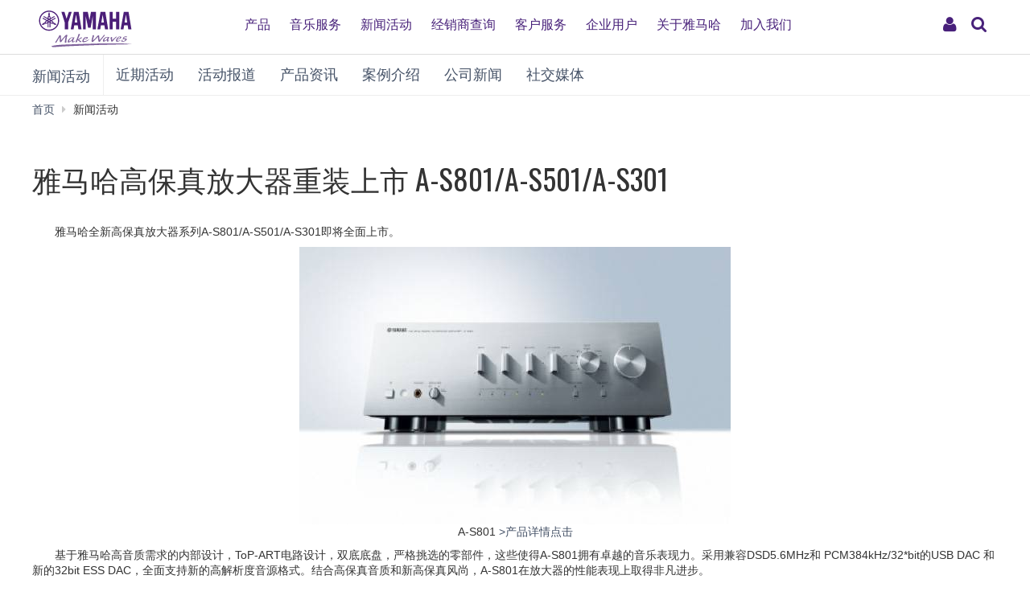

--- FILE ---
content_type: text/html; charset=utf-8
request_url: https://www.yamaha.com.cn/news_events/show_hdbd.html?id=949
body_size: 9197
content:
<!DOCTYPE html>
<html>
<head>
	
  <meta http-equiv="Content-Type" content="text/html; charset=utf-8">
  <meta name="viewport" content="width=device-width,initial-scale=1">
  <meta name="baidu-site-verification" content="94sFybotkn" />
  <meta name="applicable-device" content="pc,mobile">
  <!--==== << Begin Open Graph Protocol >> ==============-->
  <title>雅马哈高保真放大器重装上市 A-S801/A-S501/A-S301-雅马哈中国</title>
  <meta name="Description" content="雅马哈(Yamaha)在中国的官方网站。全面介绍雅马哈钢琴、电子琴、管乐器、吉他、爵士鼓、合成器等乐器和音乐制作产品、家庭音响和专业音响产品信息及服务。" xml:lang="zh-CN" lang="zh-CN" />
  <meta name="Keywords" content="雅马哈,YAMAHA,乐器,音响,钢琴,电子钢琴,电子琴,音乐教育,家庭音响,家庭影院,专业音响,鼓,吉他,合成器,管乐器,弦乐器,打击乐器,半导体,会议系统" xml:lang="zh-CN" lang="zh-CN" />
  <link rel="stylesheet" media="all" href="/assets/application_newyamaha-2b91c596421c025bcfd487b821d93a105e6c53e57175be53cf0b3ceffc4c7f72.css" />
  <script src="/assets/application_newyamaha-7643b03c86af25909912b3639f0527b9b0e962721e1c3eab794edf5a55070a7c.js"></script>
  <meta name="csrf-param" content="authenticity_token" />
<meta name="csrf-token" content="D9OHgsaX/Z2Kt8uZOigZSPt30rMYoKgRylkFhff0KYr95PkCYVmnJczm4m0egT3sfgXjAMfDfVZVIAIfKkS9Gw==" />
  <link rel="shortcut icon" type="image/x-icon" href="/favicon.ico" />
  

  <!-- 新增头部样式 -->
  <link rel="stylesheet" href="https://www.yamaha.com.cn/common/css/header-ui.css">
  <link rel="stylesheet" href="https://www.yamaha.com.cn/common/css/header-style.css?fkcache=1990">

  <!-- 新增头部js -->
  <script src="https://www.yamaha.com.cn/common/js/header-ui.js"></script>

  <!-- 新增百度统计代码 -->
  <script>
  var _hmt = _hmt || [];
  (function() {
    var hm = document.createElement("script");
    hm.src = "https://hm.baidu.com/hm.js?cfbdaf85c6b1409d9736c050f897c46e";
    var s = document.getElementsByTagName("script")[0];
    s.parentNode.insertBefore(hm, s);
  })();
  </script>


  <!-- Google Tag Manager -->
  <script>(function(w,d,s,l,i){w[l]=w[l]||[];w[l].push({'gtm.start':
  new Date().getTime(),event:'gtm.js'});var f=d.getElementsByTagName(s)[0],
  j=d.createElement(s),dl=l!='dataLayer'?'&l='+l:'';j.async=true;j.src=
  'https://www.googletagmanager.com/gtm.js?id='+i+dl;f.parentNode.insertBefore(j,f);
  })(window,document,'script','dataLayer','GTM-MZTFQZG');</script>
  <!-- End Google Tag Manager -->
</head>

<body>
  <header class="header-mobile" id="page-header">
      <div class="brand-logo"><a class="inline-block" href="/"><img src="https://www.yamaha.com.cn/common/images/yamaha_purple.svg?fkwc=199" alt="YAMAHA"></a></div>
      <nav role="navigation">
          <div class="container-fluid">
              <span class="gweb2">
                  <a href="/app/public/user/login" rel="nofollow"><button class="ui-header-myaccount collapsed" type="button" data-toggle="collapse" data-target="#myaccount_navigation" aria-controls="myaccount_navigation" aria-expanded="false"><i class="fa fa-fw fa-user" title="My Account" aria-hidden="true"></i>
                      <span class="sr-only">My Account</span>
                  </button>
                  </a>
                  <button class="collapsed visible-xs visible-sm" type="button" data-toggle="collapse" data-target=".navbar-collapse-mobile" aria-controls="global-navigation" aria-expanded="false">
                      <span class="fa fa-fw fa-bars fa-close" title="global navigation" aria-hidden="true"></span>

                      <span class="sr-only">global navigation</span>
                  </button>
              </span>
          </div>
          <div class="menu-bar">
              <div class="container">
                  <ul class="nav navbar-nav navbar-left">
                      <li class="has-dropdown mega-dropdown menu-list"> <a href="/products" class="dropdown-toggle link-hover" data-hover="portfolio">产品</a>
                          <ul class="dropdown-menu mega-dropdown-menu">
                              <li>
                                  <div class="container">
                                      <ul class="menu-inner">
                                          <li class="dmenu">
                                              <div class="dmenu_li">
                                                  <ul>
                                                      <style>
                                                          header#page-header ul.dropdown-menu li a{

                                                              font-weight: 400;}
                                                          }
                                                      </style>
                                                      <li><a href="/products/musical-instruments/pianos/index.html">钢琴</a></li>
                                                      <li><a href="/products/musical-instruments/keyboards/index.html">电子键盘</a></li>
                                                      <li><a href="/products/musical-instruments/guitars/index.html">吉他、贝斯和音箱</a></li>
                                                      <li><a href="/products/musical-instruments/drums/index.html">鼓乐器</a></li>
                                                      <li><a href="/products/musical-instruments/winds/index.html">管乐器 · 吹奏乐器</a></li>
                                                      <li><a href="/products/strings">弦乐器</a></li>
                                                      <li><a href="/products/musical-instruments/percussions/index.html">打击乐器</a></li>
                                                      <li><a href="/products/music-production/index.html">合成器及音乐制作产品</a></li>
                                                      <li><a href="/products/audio-visual/index.html">家庭音响</a></li>
                                                      <li><a href="/products/proaudio/index.html">专业音响</a></li>
                                                      <li><a href="/products/it/index.html">会议系统</a></li>
      <li><a href="/support/personal/download/app_list/index.html">App应用程序</a></li>
      <li><a href="/products/golf/ ">高尔夫</a></li>
      <li><a href="/automotive_sound/">车载音响</a></li>

                                                  </ul>
                                              </div>
                                          </li>
                                      </ul>
                                  </div>
                              </li>
                          </ul>
                      </li>
                      <li class="has-dropdown mega-dropdown menu-list"> <a class="dropdown-toggle link-hover" href="/music_education/index.html" data-hover="portfolio">音乐服务</a></li>
                      <li class="has-dropdown mega-dropdown menu-list"> <a class="dropdown-toggle link-hover" href="/news_events.html" data-hover="portfolio">新闻活动</a></li>
                      <li class="has-dropdown mega-dropdown menu-list"> <a href="/shops/top" class="dropdown-toggle link-hover" data-hover="portfolio">经销商查询</a></li>
                      <li class="has-dropdown mega-dropdown menu-list"> <a href="/support/personal/index.html" class="dropdown-toggle link-hover" data-hover="portfolio">客户服务</a></li>
                      <li class="has-dropdown mega-dropdown menu-list"> <a href="/supports/corporate_index.html" class="dropdown-toggle link-hover" data-hover="portfolio">企业用户</a></li>
                      <li class="has-dropdown mega-dropdown menu-list"> <a class="dropdown-toggle link-hover" href="/about_yamaha/index.html" data-hover="portfolio">关于雅马哈</a></li>
                      <li class="has-dropdown mega-dropdown menu-list"> <a class="dropdown-toggle link-hover" href="/about_yamaha/yamaha_china/joinus/" data-hover="portfolio">加入我们</a></li>
                  </ul>
              </div>
          </div>
          <div class="mobile-nav-dropdown navbar-collapse-mobile collapase mobile-item visible-xs visible-sm collapse" aria-expanded="false" style="height: 0px;">
              <ul class="navbar-nav navbar-menu">
                  <li class="navbar-menu-item"><span class="fa fa-fw fa-close" data-toggle="collapse" data-target=".navbar-collapse-mobile" aria-controls="global-navigation" aria-expanded="false"></span></li>
                  <li class="navbar-menu-item list-menu"><a class="navbar-menu-link" href="#" role="button">产品<span class="fa fa-chevron-right visible-xs visible-sm pull-right"></span></a>
                      <ul class="navbar-submenu" role="menu">
                          <li class="navbar-back navbar-menu-item col-xs-12">
                              <p class="text-uppercase"><span class="fa fa-chevron-left pull-left navbar-back-button" role="button"></span><span class="fa fa-fw fa-close" role="button" data-toggle="collapse" data-target=".navbar-collapse-mobile" aria-controls="global-navigation" aria-expanded="false"></span></p>
                              <p class="nav-title">产品</p>
                          </li>
                          <li class="navbar-menu-item col-xs-12"><a href="/products/musical-instruments/pianos/index.html" class="link text-capitalize">钢琴</a></li>
                          <li class="navbar-menu-item col-xs-12"><a href="/products/musical-instruments/keyboards/index.html" class="link text-capitalize">电子键盘</a></li>
                          <li class="navbar-menu-item col-xs-12"><a href="/products/musical-instruments/guitars/index.html" class="link text-capitalize">吉他、贝斯和音箱</a></li>
                          <li class="navbar-menu-item col-xs-12"><a href="/products/musical-instruments/drums/index.html" class="link text-capitalize">鼓乐器</a></li>
                          <li class="navbar-menu-item col-xs-12"><a href="/products/musical-instruments/winds/index.html" class="link text-capitalize">管乐器 · 吹奏乐器</a></li>
                          <li class="navbar-menu-item col-xs-12"><a href="/products/strings" class="link text-capitalize">弦乐器</a></li>
                          <li class="navbar-menu-item col-xs-12"><a href="/products/musical-instruments/percussions/index.html" class="link text-capitalize">打击乐器</a></li>
                          <li class="navbar-menu-item col-xs-12"><a href="/products/music-production/index.html" class="link text-capitalize">合成器及音乐制作产品</a></li>
                          <li class="navbar-menu-item col-xs-12"><a href="/products/audio-visual/index.html" class="link text-capitalize">家庭音响</a></li>
                          <li class="navbar-menu-item col-xs-12"><a href="/products/proaudio/index.html" class="link text-capitalize">专业音响</a></li>
                          <li class="navbar-menu-item col-xs-12"><a href="/products/it/index.html" class="link text-capitalize">会议系统</a></li>
                          <li class="navbar-menu-item col-xs-12"><a href="/support/personal/download/app_list/index.html" class="link text-capitalize">App应用程序</a></li>
                          <li class="navbar-menu-item col-xs-12"><a href="/products/golf/" class="link text-capitalize">高尔夫</a></li>
                          <li class="navbar-menu-item col-xs-12"><a href="/automotive_sound/" class="link text-capitalize">车载音响</a></li>
                      </ul>
                  </li>
                  <li class="navbar-menu-item col-xs-12"><a class="link text-capitalize" href="/music_education/index.html">音乐服务</a></li>
                  <li class="navbar-menu-item col-xs-12"><a class="link text-capitalize" href="/news_events.html">新闻活动</a></li>
                  <li class="navbar-menu-item col-xs-12"><a href="/shops/top" class="link text-capitalize">经销商查询</a></li>
                  <li class="navbar-menu-item col-xs-12"><a href="/support/personal/index.html" class="link text-capitalize">客户服务</a></li>
                  <li class="navbar-menu-item col-xs-12"><a href="/supports/corporate_index.html" class="link text-capitalize">企业用户</a></li>
                  <li class="navbar-menu-item col-xs-12"><a class="link text-capitalize" href="/about_yamaha/index.html">关于雅马哈</a></li>
                  <li class="navbar-menu-item col-xs-12"><a class="link text-capitalize" href="/about_yamaha/yamaha_china/joinus/">加入我们</a></li>

              </ul>
          </div>


      </nav>
      <form class="container-fluid" id="search-form" action="/search.html" method="get" role="search">
          <div class="collapse width" id="search-input">
              <input class="form-control" id="site-search" type="text" name="query" value="">
              <label class="sr-only" for="site-search">Search this site</label>
              <button type="submit">
                  <i class="fa fa-search" title="send" aria-hidden="true"></i>
                  <span class="sr-only">发送</span>
              </button>
          </div>
          <button class="collapsed" type="button" data-toggle="collapse" data-target="#search-input" aria-controls="search-input" aria-expanded="false">
              <i class="fa fa-search" title="search this site" aria-hidden="true"></i>
              <span class="sr-only">搜索</span>
          </button>
      </form>
  </header>

  <main>
  <nav class="navbar navbar-category navbar-static-top" data-id="45203">
        <div class="container-fluid">
      <div class="navbar-header">
        <a href="/news_events.html" class="webfont navbar-brand">新闻活动</a><button class="navbar-toggle collapsed" type="button" data-toggle="collapse" data-target="#category-menu" aria-expanded="false">
        <span class="sr-only">Toggle navigation</span>
        <span class="fa fa-fw fa-plus-square" aria-hidden="true"></span>
        <span class="fa fa-fw fa-minus-square" aria-hidden="true"></span>
      </button>
    </div>
    <div class="collapse navbar-collapse" id="category-menu">
      <ul class="nav navbar-nav">
        <li><a href="/news_events/list_jqhd.html">近期活动</a></li>
        <li><a href="/news_events/list_hdbd.html">活动报道</a></li>
        <li><a href="/news_events/list_cpzx.html">产品资讯</a></li>
		<li><a href="/news_events/case_studies.html">案例介绍</a></li>
        <li><a href="/news_events/list_gsxw.html">公司新闻</a></li>
        <li><a href="/news_events/media/index.html">社交媒体</a></li>
        <li><a href="/news_events/equipment-reviews/index.html">家庭音响器材评测</a></li>
      </ul>
    </div>
  </div>
<!-- <ul id="localNavi">
  <li id="current1" class="">
      <a href="/news_events.html"><span>新闻活动</span></a>
    <ul id="localNavi2">
      <li class="">
          <a href="/news_events/list_jqhd.html"><span>近期活动</span></a>
      </li>
      <li class="on">
          <span>活动报道</span>
      </li>
      <li class="">
          <a href="/news_events/list_cpzx.html"><span>产品资讯</span></a>
      </li>
      <li class="">
          <a href="/news_events/list_gsxw.html"><span>公司新闻</span></a>
      </li>
      <li><a href="/news_events/media/index.html"><span>社交媒体</span></a></li>
    </ul>
  </li>
</ul> -->
  </nav>
  <div class="container-fluid">
    <ol class="breadcrumb hidden-xs" vocab="http://schema.org/" typeof="BreadcrumbList">
      <li property="itemListElement" typeof="ListItem"><a href="/index.html" property="item" typeof="WebPage"><span property="name">首页</span></a></li>
      <li property="itemListElement" typeof="ListItem"><span property="name">新闻活动</span></li>
    </ol>
  </div>
<!--   <div id="d370183" class="heading-h1">
    <div class="container-fluid">
      <h1>活动报道</h1>
    </div>
  </div> -->
  <div id="d868324" class="heading-h1">
    <div class="container-fluid">
      <h1>雅马哈高保真放大器重装上市 A-S801/A-S501/A-S301</h1>

    </div>
  </div>
  <div class="h3-image-right" id="d856164">
    <div class="container-fluid">

      <div class="clearfix">
        <p style="text-indent:2em;">
	雅马哈全新高保真放大器系列A-S801/A-S501/A-S301即将全面上市。
</p>
<p style="text-align:center;">
	<img src="/uploads/image/20141225/3da6ea7da191.jpg" alt="雅马哈高保真放大器重装上市 A-S801/A-S501/A-S301" /><br />
A-S801 <a href="http://www.yamaha.com.cn/products/show/1065">&gt;产品详情点击</a> 
</p>
<p style="text-indent:2em;">
	基于雅马哈高音质需求的内部设计，ToP-ART电路设计，双底底盘，严格挑选的零部件，这些使得A-S801拥有卓越的音乐表现力。采用兼容DSD5.6MHz和 PCM384kHz/32*bit的USB DAC 和新的32bit ESS DAC，全面支持新的高解析度音源格式。结合高保真音质和新高保真风尚，A-S801在放大器的性能表现上取得非凡进步。<br />
<span style="font-size:0.9em;">*支持Windows。支持Mac 24-bit</span> 
</p>
<p>
	<b>A-S801 主要功能介绍: </b><br />
• USB DAC功能支持2.8MHz/5.6MHz DSD自然分辨PCM384kHz/32*bit<br />
（支持Windows。支持Mac 24-bit）<br />
• 高效能ESS 32bit DAC（ES9010K2M）<br />
• 用于连接电视或蓝光播放机,很大支持192kHz/24bit数字音频输入<br />
- 双层底盘实现出色的减振<br />
• ToP-ART (整体纯净音响再现技术)和高品质部件<br />
- I/O（输入至输出）的直接对称设计<br />
- ART 底座(Anti-Resolution and Tough)<br />
- 定制电源变压器 / 12,000uF电容块 / 铝挤压散热片<br />
• 160W x 2 (max)，100W x 2 (RMS) 高功率输出<br />
• CD直接放大技术和纯直通<br />
• 连续可变响度控制
</p>
<p style="text-indent:2em;">
	饱满音乐的重现源于ToP-ART的高音质设计理念，A-S501/A-S301这一系列放大器沿袭了以往精致、出众的外形，同时提供连接电视机的数字输入。全新雅马哈高保真产品线亮相，远远超乎您的期待。
</p>
<p style="text-align:center;">
	<img src="/uploads/image/20141225/bddc37bd7e19.jpg" alt="雅马哈高保真放大器重装上市 A-S801/A-S501/A-S301" /><br />
A-S501 <a href="http://www.yamaha.com.cn/products/show/1064">&gt;产品详情点击</a> 
</p>
<p>
	<b>A-S501 主要功能介绍: </b><br />
• ToP-ART (整体纯净音响再现技术)和高品质部件<br />
-I/O（输入至输出）的直接对称设计<br />
-ART 底座(Anti-Resolution and Tough)<br />
-定制电源变压器 / 1,2000uF电容块 / 铝挤压散热片<br />
• 120W x 2 (max), 85W x 2 (RMS) 高功率输出<br />
• 纯直通模式使声音更为纯净<br />
• 连续可变响度控制<br />
• 镀金扬声器端子，RCA端子，同轴端子<br />
• 用于连接电视或蓝光播放机,很大支持192kHz/24bit数字音频输入<br />
• 简洁而精致的设计（铝制前面板及旋钮）<br />
• 自动电源待机功能
</p>
<p style="text-align:center;">
	<img src="/uploads/image/20141225/7655569b9e1c.jpg" alt="雅马哈高保真放大器重装上市 A-S801/A-S501/A-S301" /><br />
A-S301 <a href="http://www.yamaha.com.cn/products/show/1063">&gt;产品详情点击</a> 
</p>
<p>
	<br />
</p>
<p>
	<b>A-S301 主要功能介绍: </b><br />
• ToP-ART (整体纯净音响再现技术)和高品质部件<br />
-I/O（输入至输出）的直接对称设计<br />
-ART 底座(Anti-Resolution and Tough)<br />
-定制电源变压器 / 6,800uF电容块 / 铝挤压散热片<br />
• 95W x 2 (max), 60W x 2 (RMS) 高功率输出<br />
• 纯直通模式使声音更为纯净<br />
• 连续可变响度控制<br />
• 用于连接电视或蓝光播放机,很大支持192kHz/24bit数字音频输入<br />
• 简洁而精致的设计（铝制前面板及旋钮）<br />
• 自动电源待机功能
</p>
<p style="text-indent:2em;">
	A-S501/A-S301于2014年12月底在中国大陆地区（香港、澳门除外）发售，A-S801预计将于2015年1月上市，产品颜色均为银色,详情请洽当地经销商。
</p>
      </div>
    </div>
  </div>
  <div class="container-fluid">
    <div class="page-header">
      <h2>
        相关内容
      </h2>
    </div>
  </div>
  <div class="news-artist-summary">
    <div class="container-fluid">
      <div class="media media-m" data-id="848963">
        <a href="/news_events/show_hdbd.html?id=2767" class="display-block">
          <div class="media-body">
            <h3 class="media-heading">“声之上，境无界” 雅马哈SR-X90A SET全新旗舰回音壁套装发布</h3>
            <time datetime="7.2.2017">2025年07月17日</time>
            <p>2025年7月10日，雅马哈（Yamaha）在上海总部为其全新旗舰回音壁套装SR-X90A SET举办了媒体发布会。</p>
          </div>
        </a>
      </div>
      <div class="media media-m" data-id="848963">
        <a href="/news_events/show_hdbd.html?id=2756" class="display-block">
          <div class="media-body">
            <h3 class="media-heading">雅马哈高端Hi-Fi认定店近距离体验，惊喜好礼等你拿！</h3>
            <time datetime="7.2.2017">2025年06月06日</time>
            <p>雅马哈高端Hi-Fi认定店近距离体验，惊喜好礼等你拿！</p>
          </div>
        </a>
      </div>
      <div class="media media-m" data-id="848963">
        <a href="/news_events/show_hdbd.html?id=2742" class="display-block">
          <div class="media-body">
            <h3 class="media-heading">Hi-Fi 70周年征文佳作分享</h3>
            <time datetime="7.2.2017">2025年02月24日</time>
            <p>2024年年底雅马哈Hi-Fi 70周年征文活动圆满结束，活动得到广大音响爱好者的热烈响应，我们收到了不少精彩的投稿，每一篇文章都饱含着作者对雅马哈产品的热爱和对Hi-Fi的深刻理解。</p>
          </div>
        </a>
      </div>
    </div>
  </div>
</main>


  <!-- Start CT -->
  <div id="wrap-to-page-top">
    <div class="to-page-top">
      <a class="btn btn-lg btn-inverse btn-rounded btn-square" href="#top" data-toggle="tooltip" data-placement="top" title="Page Top" rel="nofollow">
        <i class="fa fa-fw fa-chevron-up" aria-hidden="true"></i>
      </a>
    </div>
  </div>

  <div class="modal fade" id="enlarge-image-modal" tabindex="-1" role="dialog">
    <div class="modal-dialog modal-fluid" role="document">
      <div class="modal-content">
        <div class="modal-body">
          <div class="clearfix">
            <button class="close" type="button" data-dismiss="modal" aria-label="Close">
              <span aria-hidden="true">&times;</span>
            </button>
          </div>
          <div class="modal-image-box">
            <div class="spinner text-center">
              <span class="fa fa-fw fa-pulse fa-3x fa-spinner"></span>
            </div>
            <div class="panzoom-control">
              <ul class="list-unstyled">
                <li>
                  <a class="btn btn-lg btn-primary panzoom-zoom-plus">
                    <span class="fa fa-fw fa-search-plus"></span>
                  </a>
                </li>
                <li>
                  <a class="btn btn-lg btn-primary panzoom-zoom-minus">
                    <span class="fa fa-fw fa-search-minus"></span>
                  </a>
                </li>
              </ul>
            </div>
          </div>
        </div>
      </div>
    </div>
  </div>
  <!-- 底部 -->

  <!-- 新的尾部 -->
<footer class="global-footer" role="contentinfo">
    <div class="footer-banners">
        <div class="container-fluid">
            <div class="row">
                <div class="col-xs-12 col-md-offset-1 col-md-10 col-lg-offset-2 col-lg-8">
                    <div class="row">
                        <div class="col-xs-6 col-sm-3"><a href="https://www.boesendorfer.cn" target="_blank"><img alt="" class="img-responsive" src="/common/images/footer-banner5.png" rel="nofollow"></a></div>
                        <div class="col-xs-6 col-sm-3"><a href="https://www.steinberg-cn.com/" target="_blank"><img alt="" class="img-responsive" src="/common/images/footer-banner6.png" rel="nofollow"></a></div>
                        <div class="col-xs-6 col-sm-3"><a href="https://www.yamaha.com.cn/music_schools.html"><img alt="" class="img-responsive" src="/common/images/footer-banner7.png"></a></div>
                        <!-- <div class="col-xs-6 col-sm-3"><a href="https://www.yamaha.com.cn/keyboard_classroom/index.html" target="_blank"><img alt="" class="img-responsive" src="/common/images/footer-banner8.png"></a></div> -->
                    </div>
                </div>
            </div>
        </div>
    </div>
    <div class="footer-menu-container footer-menu">
        <div class="container-fluid">
            <div class="row">
                <div class="col-xs-12 col-sm-3">
                    <div class="footer-navs">
                        <!-- Start CT -->
                        <h6 class="nav-title">
                            <a href="/products" class="" data-toggle="collapse" data-target="#d45101" aria-expanded="true">产品
                                <div class="icon-right visible-xs">
                                    <span class="fa fa-fw fa-plus-square" aria-hidden="true"></span>
                                    <span class="fa fa-fw fa-minus-square" aria-hidden="true"></span>
                                </div>
                            </a>
                        </h6>
                        <ul class="list-unstyled nav-list collapse" id="d45101" aria-expanded="true" style="">
                            <li>
                                <a href="/products/musical-instruments/pianos/index.html">钢琴
                                    <div class="icon-right visible-xs">
                                        <span class="fa fa-fw fa-angle-right" aria-hidden="true"></span>
                                    </div>
                                </a>
                            </li>
                            <li>
                                <a href="/products/musical-instruments/keyboards/index.html">电子键盘
                                    <div class="icon-right visible-xs">
                                        <span class="fa fa-fw fa-angle-right" aria-hidden="true"></span>
                                    </div>
                                </a>
                            </li>
                            <li>
                                <a href="/products/musical-instruments/guitars/index.html">吉他、贝斯和音箱
                                    <div class="icon-right visible-xs">
                                        <span class="fa fa-fw fa-angle-right" aria-hidden="true"></span>
                                    </div>
                                </a>
                            </li>
                            <li>
                                <a href="/products/musical-instruments/drums/index.html">鼓乐器
                                    <div class="icon-right visible-xs">
                                        <span class="fa fa-fw fa-angle-right" aria-hidden="true"></span>
                                    </div>
                                </a>
                            </li>
                            <li>
                                <a href="/products/musical-instruments/winds/index.html">管乐器 · 吹奏乐器
                                    <div class="icon-right visible-xs">
                                        <span class="fa fa-fw fa-angle-right" aria-hidden="true"></span>
                                    </div>
                                </a>
                            </li>
                            <li>
                                <a href="/products/strings">弦乐器
                                    <div class="icon-right visible-xs">
                                        <span class="fa fa-fw fa-angle-right" aria-hidden="true"></span>
                                    </div>
                                </a>
                            </li>
                            <li>
                                <a href="/products/musical-instruments/percussions/index.html">打击乐器
                                    <div class="icon-right visible-xs">
                                        <span class="fa fa-fw fa-angle-right" aria-hidden="true"></span>
                                    </div>
                                </a>
                            </li>
                            <li>
                                <a href="/products/music-production/index.html">合成器及音乐制作产品
                                    <div class="icon-right visible-xs">
                                        <span class="fa fa-fw fa-angle-right" aria-hidden="true"></span>
                                    </div>
                                </a>
                            </li>
                            <li>
                                <a href="/products/audio-visual/index.html">家庭音响
                                    <div class="icon-right visible-xs">
                                        <span class="fa fa-fw fa-angle-right" aria-hidden="true"></span>
                                    </div>
                                </a>
                            </li>
                            <li>
                                <a href="https://www.yamaha.com.cn/pa/">专业音响
                                    <div class="icon-right visible-xs">
                                        <span class="fa fa-fw fa-angle-right" aria-hidden="true"></span>
                                    </div>
                                </a>
                            </li>
                            <li>
                                <a href="/products/it/index.html">会议系统
                                    <div class="icon-right visible-xs">
                                        <span class="fa fa-fw fa-angle-right" aria-hidden="true"></span>
                                    </div>
                                </a>
                            </li>
                            <li>
                                <a href="/support/personal/download/app_list/index.html">App应用程序
                                    <div class="icon-right visible-xs">
                                        <span class="fa fa-fw fa-angle-right" aria-hidden="true"></span>
                                    </div>
                                </a>
                            </li>
                            <li>
                                <a href="/products/golf/">高尔夫
                                    <div class="icon-right visible-xs">
                                        <span class="fa fa-fw fa-angle-right" aria-hidden="true"></span>
                                    </div>
                                </a>
                            </li>
                            <li>
                                <a href="/automotive_sound/">车载音响
                                    <div class="icon-right visible-xs">
                                        <span class="fa fa-fw fa-angle-right" aria-hidden="true"></span>
                                    </div>
                                </a>
                            </li>
                        </ul>
                        <!-- End CT -->
                    </div>
                </div>
                <div class="col-xs-12 col-sm-3">
                    <div class="footer-navs">
                        <!-- Start CT -->
                        <h6 class="nav-title">
                            <a href="/music_education/index.html" class="" data-toggle="collapse" data-target="#d45128" aria-expanded="true">音乐服务
                                <div class="icon-right visible-xs">
                                    <span class="fa fa-fw fa-plus-square" aria-hidden="true"></span>
                                    <span class="fa fa-fw fa-minus-square" aria-hidden="true"></span>
                                </div>
                            </a>
                        </h6>
                        <ul class="list-unstyled nav-list collapse" id="d45128" aria-expanded="true" style="">
                            <li>
                                <a href="/music_schools.html">雅马哈音乐中心
                                    <div class="icon-right visible-xs">
                                        <span class="fa fa-fw fa-angle-right" aria-hidden="true"></span>
                                    </div>
                                </a>
                            </li>
                            <li>
                                <a href="/popular_music_schools.html">雅马哈流行音乐课程
                                    <div class="icon-right visible-xs">
                                        <span class="fa fa-fw fa-angle-right" aria-hidden="true"></span>
                                    </div>
                                </a>
                            </li>
                            <!-- <li>
                                <a href="/communication_centers.html">雅马哈音乐交流中心
                                    <div class="icon-right visible-xs">
                                        <span class="fa fa-fw fa-angle-right" aria-hidden="true"></span>
                                    </div>
                                </a>
                            </li> -->
                            <li>
                                <a href="/pianos.html">雅马哈双排键电子琴教师俱乐部
                                    <div class="icon-right visible-xs">
                                        <span class="fa fa-fw fa-angle-right" aria-hidden="true"></span>
                                    </div>
                                </a>
                            </li>
                            <li>
                                <a href="/keyboard_classrooms/ekbclass/index.html">雅马哈电子键盘专用教室
                                    <div class="icon-right visible-xs">
                                        <span class="fa fa-fw fa-angle-right" aria-hidden="true"></span>
                                    </div>
                                </a>
                            </li>
<!--                             <li>
                                <a href="/keyboard_classroom/index.html">雅马哈电子键盘星教室
                                    <div class="icon-right visible-xs">
                                        <span class="fa fa-fw fa-angle-right" aria-hidden="true"></span>
                                    </div>
                                </a>
                            </li> -->
                        </ul>
                        <!-- End CT -->
                    </div>
                    <div class="footer-navs">
                        <!-- Start CT -->
                        <h6 class="nav-title">
                            <a href="/news_events.html" class="" data-toggle="collapse" data-target="#d45107" aria-expanded="true">新闻活动
                                <div class="icon-right visible-xs">
                                    <span class="fa fa-fw fa-plus-square" aria-hidden="true"></span>
                                    <span class="fa fa-fw fa-minus-square" aria-hidden="true"></span>
                                </div>
                            </a>
                        </h6>
                        <ul class="list-unstyled nav-list collapse" id="d45107" aria-expanded="true" style="">
                            <li>
                                <a href="/news_events.html">新闻活动首页
                                    <div class="icon-right visible-xs">
                                        <span class="fa fa-fw fa-angle-right" aria-hidden="true"></span>
                                    </div>
                                </a>
                            </li>
                        </ul>
                        <!-- End CT -->
                    </div>
                    <div class="footer-navs">
                        <!-- Start CT -->
                        <h6 class="nav-title">
                            <a href="/shops/top" class="" data-toggle="collapse" data-target="#d395921" aria-expanded="true">经销商查询</a>
                        </h6>
                        <ul class="list-unstyled nav-list collapse" id="d395921" aria-expanded="true" style="">
                            <li>
                                <a href="/shops/top">经销商查询首页</a>
                            </li>
                        </ul>
                        <!-- End CT -->
                    </div>
                </div>
                <div class="col-xs-12 col-sm-3">
                    <div class="footer-navs">
                        <!-- Start CT -->
                        <h6 class="nav-title">
                          <a href="javascript:void(0);" class="" data-toggle="collapse" data-target="#d45102" aria-expanded="true" style="text-decoration:none">客户支持
                              <div class="icon-right visible-xs">
                                  <span class="fa fa-fw fa-plus-square" aria-hidden="true"></span>
                                  <span class="fa fa-fw fa-minus-square" aria-hidden="true"></span>
                              </div>
                            </a>
                        </h6>
                        <ul class="list-unstyled nav-list collapse" id="d45102" aria-expanded="true" style="">
                            <li><a href="https://www.yamaha.com.cn/faq" target="_blank">常见问题（Q&amp;A）<div class="icon-right visible-xs"><span class="fa fa-fw fa-angle-right" aria-hidden="true"></span></div></a></li>

                            <li>
                                <a href="/personals/music_instruments.html">授权服务中心查询
                                    <div class="icon-right visible-xs">
                                        <span class="fa fa-fw fa-angle-right" aria-hidden="true"></span>
                                    </div>
                                </a>
                            </li>
                            <li>
                                <a href="/app/public/register">雅马哈会员系统</a>
                            </li>
                            <li><a href="https://www.yamaha.com.cn/support/personal/maintenance/technician/index.html">雅马哈认证技师<div class="icon-right visible-xs"><span class="fa fa-fw fa-angle-right" aria-hidden="true"></span></div></a></li>
                            <li>
                                <a href="https://www.yamaha.com.cn/support/personal/download/index.html">下载与支持
                                    <div class="icon-right visible-xs">
                                        <span class="fa fa-fw fa-angle-right" aria-hidden="true"></span>
                                    </div>
                                </a>
                            </li>
                            <li>
                                <a href="https://www.yamaha.com.cn/supports/corporate_dealers_index.html">经销商专区
                                    <div class="icon-right visible-xs">
                                        <span class="fa fa-fw fa-angle-right" aria-hidden="true"></span>
                                    </div>
                                </a>
                            </li>
                            <li>
                                <a href="https://www.yamaha.com.cn/app/public/cert/">雅马哈进口钢琴原产地信息查询
                                    <div class="icon-right visible-xs">
                                        <span class="fa fa-fw fa-angle-right" aria-hidden="true"></span>
                                    </div>
                                </a>
                            </li>
                            <!-- <li>
                                <a href="https://www.yamaha.com.cn/supports/corporate_station_index.html">电音维修站专区
                                    <div class="icon-right visible-xs">
                                        <span class="fa fa-fw fa-angle-right" aria-hidden="true"></span>
                                    </div>
                                </a>
                            </li> -->
                        </ul>
                        <!-- End CT -->
                    </div>
                </div>
                <div class="col-xs-12 col-sm-3">
                    <div class="footer-navs">
                        <!-- Start CT -->
                        <h6 class="nav-title">
                            <a href="/about_yamaha/index.html" class="" data-toggle="collapse" data-target="#d45116" aria-expanded="true">关于雅马哈
                                <div class="icon-right visible-xs">
                                    <span class="fa fa-fw fa-plus-square" aria-hidden="true"></span>
                                    <span class="fa fa-fw fa-minus-square" aria-hidden="true"></span>
                                </div>
                            </a>
                        </h6>
                        <ul class="list-unstyled nav-list collapse" id="d45116" aria-expanded="true" style="">
                            <li>
                                <a href="/about_yamaha/yamaha_group/group_overview/index.html">雅马哈集团
                                    <div class="icon-right visible-xs">
                                        <span class="fa fa-fw fa-angle-right" aria-hidden="true"></span>
                                    </div>
                                </a>
                            </li>
                            <li>
                                <a href="/about_yamaha/yamaha_china/company_overview/index.html">雅马哈中国
                                    <div class="icon-right visible-xs">
                                        <span class="fa fa-fw fa-angle-right" aria-hidden="true"></span>
                                    </div>
                                </a>
                            </li>
                        </ul>
                        <!-- End CT -->
                    </div>
                </div>
            </div>
        </div>
    </div>
    <div class="selectors">
        <div class="container-fluid">
            <ul class="list-inline country-selector">
                <li>
                    <a href="http://www.yamaha.com/">Global</a>
                </li>
            </ul>
            <ul class="list-inline language-selector">
            </ul>
        </div>
    </div>
    <div class="footnote">
        <div class="container-fluid">
            <ul class="list-inline pull-left">
                <li><a href="/about_yamaha/yamaha_china/contact/index.html">联系我们</a></li>
                <li><a href="/about_yamaha/yamaha_china/joinus/index.html">在线招聘</a></li>
                <li class="br visible-xs"></li>
                <li><a href="/terms_of_use/index.html" rel="nofollow">使用条款</a></li>
                <li class="last"><a href="/privacy_policy/index.html" rel="nofollow">隐私条款</a></li>
            </ul>
            <span class="pull-right">Copyright© 2021 雅马哈乐器音响（中国）投资有限公司 版权所有 <a style="color: #eee" href="https://beian.miit.gov.cn/" target="_blank" rel="nofollow">沪ICP备05040406号-1</a><a style="color: #eee;" href="http://www.beian.gov.cn/portal/registerSystemInfo?recordcode=31010602003422" target="_blank" rel="nofollow"><img src="https://www.yamaha.com.cn/common/images/gsbs.png" alt="" style="height: 18px; display: inline-block;">沪公网安备
                        31010602003422号</a>
            </span>
        </div>
    </div>
</footer>
  <!-- End CT -->

  <!-- Google Tag Manager (noscript) -->
  <noscript><iframe src="https://www.googletagmanager.com/ns.html?id=GTM-MZTFQZG"
  height="0" width="0" style="display:none;visibility:hidden"></iframe></noscript>
  <!-- End Google Tag Manager (noscript) -->
</body>

</html>


--- FILE ---
content_type: text/css
request_url: https://www.yamaha.com.cn/common/css/header-style.css?fkcache=1990
body_size: 35173
content:

 @media (max-width:993px) {
        header#page-header {
            z-index: 1400;
            position: -webkit-sticky;
            position: sticky;
            top: 0;
            transition: .5s
        }

        header#page-header.fadeout {
            -webkit-transform: translateY(-100%);
            -ms-transform: translateY(-100%);
            transform: translateY(-100%);
            transition: .5s
        }

        header#page-header .menu-bar {
            display: none
        }

        .basic-information {
            position: relative
        }
    }

    .navbar-product-tab {
        position: -webkit-sticky;
        position: sticky;
        background: #FFF;
        box-shadow: 0 1px 26px;
        min-height: 38px;
        top: 56px;
        overflow-x: auto;
        overflow-y: hidden;
        -ms-overflow-style: none;
        transition: .5s
    }

    .navbar-product-tab.fadeout {
        -webkit-transform: translateY(-56px);
        -ms-transform: translateY(-56px);
        transform: translateY(-56px);
        transition: .5s
    }

    .navbar-product-tab::-webkit-scrollbar {
        display: none
    }

    .navbar-product-tab .navbar-product-tab-slider {
        text-align: center;
        overflow: visible !important;
        padding: 0 5px
    }

    .navbar-product-tab .navbar-product-tab-slider ul {
        -webkit-padding-start: 0;
        padding-inline-start: 0
    }

    .navbar-product-tab .navbar-product-tab-slider ul.masked {
        opacity: 0
    }

    .navbar-product-tab .navbar-product-tab-slider li {
        display: table-cell;
        white-space: nowrap;
        padding: 5px 10px;
        width: auto
    }

    .navbar-product-tab .navbar-product-tab-slider li>a {
        color: #BBB;
        text-decoration: none
    }

    .navbar-product-tab .navbar-product-tab-slider li.active {
        border-bottom: solid #48217a;
        font-weight: 700
    }

    .navbar-product-tab .navbar-product-tab-slider li.active>a {
        color: #000
    }

    @media screen and (min-width:469px) {
        .zoomicon {
            position: absolute;
            z-index: 50;
            top: 360px;
            left: 15px
        }
    }

    @media screen and (min-width:100px) and (max-width:468px) {
        .zoomicon {
            position: absolute;
            z-index: 50;
            right: 20px
        }
    }

    .category-menu-mobile {
        background-color: #eee
    }

    .category-menu-mobile .category-item {
        margin-bottom: 10px
    }

    .category-menu-mobile .category-item-withimage {
        position: relative;
        display: block;
        text-align: center;
        text-decoration: none;
        min-height: 200px
    }

    .category-menu-mobile .category-item-noimage a.category-item-button:focus p,
    .category-menu-mobile .category-item-noimage a.category-item-button:hover p,
    .category-menu-mobile .category-item-withimage:focus .category-item-title p,
    .category-menu-mobile .category-item-withimage:hover .category-item-title p {
        text-decoration: underline
    }

    .category-menu-mobile .category-item-withimage div.category-item-title {
        display: inline;
        position: relative;
        left: 0;
        right: 0;
        margin: 0 auto;
        font-size: 18px;
        letter-spacing: .1em
    }

    .category-menu-mobile .category-item-withimage div.category-item-title * {
        display: inline-block;
        color: #242c37;
        margin: 5px auto
    }

    .category-menu-mobile .category-item-noimage {
        text-align: center
    }

    .category-menu-mobile .category-item-noimage.mini {
        height: 60px
    }

    .category-menu-mobile .category-item-noimage a.category-item-button {
        width: 80%;
        min-height: 45px;
        border: none;
        position: relative;
        background-color: #eee;
        box-shadow: 0 0 2px rgba(0, 0, 0, .4)
    }

    .category-menu-mobile .category-item-noimage a.category-item-button:focus,
    .category-menu-mobile .category-item-noimage a.category-item-button:hover {
        background-color: #fff
    }

    .category-menu-mobile .category-item-noimage a.category-item-button div.button-text {
        position: absolute;
        top: 50%;
        left: 50%;
        -webkit-transform: translate(-50%, -50%);
        -ms-transform: translate(-50%, -50%);
        transform: translate(-50%, -50%);
        font-size: 18px
    }

    .category-menu-mobile .category-item-noimage a.category-item-button div.button-text * {
        display: inline-block;
        margin: 0
    }

    #page-header {
        width: 100%;
        background: #48217a
    }

    #page-header .container-fluid {
        position: relative;
        max-width: 1200px;
    }

    #page-header .brand-logo {
        margin: 0;
        padding: 0;
        text-align: center;
        line-height: 0;
        font-size: inherit
    }

    #page-header .brand-logo a {
        display: inline-block;
        position: relative;
    }

    @media only screen and (min-width:992px) {
        #page-header .brand-logo a {
            z-index: 1039;
        }
    }

    #page-header .brand-logo a img {
        height: 27px;
        margin: 9px
    }

    #page-header nav {
        position: absolute;
        left: 0;
        width: 100%;
        background: rgba(221, 221, 221, .95);
        z-index: 1038
    }

    #page-header button {
        position: absolute;
        width: 45px;
        height: 45px;
        padding: 0;
        background: 0 0;
        border: none;
        outline: 0;
        font-size: 21px;
        color: #b7a6cb;
        z-index: 1041
    }

    #page-header button:focus,
    #page-header button:hover {
        color: #b7a6cb;
        background: #7f65a5
    }

    #page-header button[aria-controls=global-navigation] {
        left: 0;
        top: -45px
    }

    #page-header button[aria-controls=search-input] {
        right: 3px;
    }

    #page-header button .fa-close:after {
        content: "";
        display: inline-block;
        position: absolute;
        left: 7px;
        bottom: -30px;
        margin-top: -15px;
        border: 15px solid transparent;
        border-top-color: #48217a
    }

    #page-header button:focus .fa-close:after,
    #page-header button:hover .fa-close:after {
        border-top-color: #7f65a5
    }

    #page-header button[aria-controls=search-input] .fa-close:after {
        display: none
    }

    #global-navigation ul {
        position: relative;
        width: 100%;
        margin: 0;
        padding: 0;
        list-style: none
    }

    #global-navigation.container-fluid {
        padding: 15px
    }

    #global-navigation li {
        display: table;
        width: 24.75%;
        height: 45px;
        margin: 0;
        border-right: 1px solid #ccc;
        border-bottom: 1px solid #ccc;
        background: #767676;
        font-size: 18px;
        font-family: Oswald, sans-serif;
        line-height: 1.1
    }

    #global-navigation li.current {
        background: #585858
    }

    #global-navigation li a {
        position: relative;
        display: table-cell;
        padding: 0 15px;
        text-decoration: none;
        color: #fff;
        vertical-align: middle
    }

    #global-navigation li a[href*=products]+ul:before {
        content: "";
        display: inline-block;
        position: absolute;
        left: -1.9%;
        top: 11px;
        border: 11px solid transparent;
        border-left-color: #767676;
        z-index: 1043
    }

    #global-navigation li.current a[href*=products]+ul:before {
        border-left-color: #585858
    }

    #global-navigation li ul {
        position: absolute;
        top: 0;
        left: 26%;
        width: 74.25%;
        z-index: 1042
    }

    #global-navigation li ul li {
        float: left;
        width: 33.333%;
        height: 63px;
        background: #fff
    }

    #global-navigation li ul li a {
        color: #445167
    }

    #ext-contents.container-fluid {
        top: -45px;
        right: 45px;
        padding: 0;
        transition: right .35s ease
    }

    #cart-button {
        top: 0;
        right: 0
    }

    #search-form.container-fluid {
        top: -45px;
        right: 0;
        padding: 0
    }

    #search-input {
        position: absolute;
        top: 5px;
        right: 45px;
        width: 217px;
        padding: 0;
        background: rgba(221, 221, 221, .95);
        overflow: hidden;
        z-index: 1036
    }

    #search-input.collapsing.width {
        width: 0;
        height: auto;
        transition: width .35s ease
    }

    #site-search {
        width: 188px;
        height: 35px;
        margin: 0
    }

    #search-input button[type=submit] {
        position: absolute;
        top: 0;
        right: 0;
        width: 35px;
        height: 35px;
        background: #fff;
        border: 1px solid #ccc;
        font-size: 15px;
        color: #888
    }

    #search-input button[type=submit]:focus,
    #search-input button[type=submit]:hover {
        color: #fff;
        background: #767676
    }

    .overview:focus {
        outline: 0
    }

    .header-mobile {
        top: 0
    }

    nav.navbar::-webkit-scrollbar {
        display: none
    }

    header#page-header {
        border-bottom: 1px solid #DDD;
        background: #FFF
    }

    header#page-header button {
        color: #48217a
    }

    @media (max-width:767px) {
        #page-header button {
            width: 30px
        }

        #global-navigation li {
            width: 49.5%;
            height: auto;
            font-size: 14px
        }

        #global-navigation li a {
            padding: 8px 15px
        }

        #global-navigation li a[href*=products]+ul:before {
            left: -3%;
            top: 8px;
            border: 8px solid transparent
        }

        #global-navigation li ul {
            left: 50.5%;
            width: 49.5%
        }

        #global-navigation li ul li {
            float: none;
            width: 100%;
            height: auto
        }

        #ext-contents.container-fluid,
        #ext-contents.out {
            right: 30px
        }

        #page-header button .fa-close:after {
            content: "";
            display: inline-block;
            position: absolute;
            left: 5px;
            bottom: -20px;
            margin-top: -10px;
            border: 10px solid transparent;
            border-top-color: #48217a
        }

        #page-header button[aria-controls=search-input] .fa-close:after {
            display: inline-block
        }
    }

    @media (max-width:991px) {
        #search-input {
            top: 45px;
            right: 0;
            width: 100%;
            padding: 0 15px
        }

        #search-input button[type=submit] {
            top: 15px;
            right: 15px
        }

        #site-search {
            width: 100%;
            margin: 15px 0;
            padding-right: 30px
        }
    }

    @media (min-width:993px) {
        button.collapsed.hidden-xs {
            display: none
        }

        header#page-header nav li.menu {
            list-style: none;
            width: 190px;
            height: 260px;
            float: left;
            font-size: 14px;
            border-right: 1px solid #CCC;
            padding: 0 !important;
            margin: 18px 5px
        }

        header#page-header nav li.menu:hover {
            box-shadow: 3px 3px 6px -2px #CCC
        }

        header#page-header nav li.menu ul {
            padding: 0
        }

        header#page-header nav li.menu li {
            padding: 0;
            display: block
        }

        header#page-header nav li.menu li a {
            display: block;
            padding: 5px;
            background: #FFF;
            text-align: left
        }

        header#page-header nav li.menu .submenu {
            color: #4b1e78;
            font-weight: 700;
            border-bottom: 1px solid #CCC;
            padding: 2px 0 0 5px !important;
            margin-right: 5px;
            border-left: 5px solid #4b1e78;
            font-family: Oswald
        }

        header#page-header .menu-bar,
        header#page-header .menu-inner,
        header#page-header>.brand-logo {
            max-width: 1200px;
            margin-left: auto;
            margin-right: auto
        }

        header#page-header nav li.menu .read-more {
            color: rgba(0, 0, 255, .388);
            display: block;
            position: relative
        }

        header#page-header nav li.menu .read-more:hover>ul.more-menu {
            display: block;
            position: absolute;
            top: 0;
            width: 195px;
            z-index: 10;
            border-right: 1px solid #CCC;
            box-shadow: 3px 3px 6px -2px #CCC;
            left: -5px;
            padding: 0 5px
        }

        header#page-header .menu-bar>ul>li>ul,
        header#page-header nav li.menu .read-more>ul.more-menu {
            display: none
        }

        header#page-header>.brand-logo {
            text-align: left
        }

        header#page-header>nav {
            background: 0 0
        }

        header#page-header>div#ext-contents>button:focus,
        header#page-header>div#ext-contents>button:hover,
        header#page-header>form#search-form>button:focus,
        header#page-header>form#search-form>button:hover {
            color: #48217a;
            background: 0 0
        }

        header#page-header>div.out {
            right: 45px
        }

        header#page-header .menu-bar {
            position: relative;
            top: -48px;
            padding: 0 120px 0 110px;
            text-align: center;
        }

        header#page-header .menu-bar>ul>li.menu-list>ul>li.menu>a {
            display: block;
            padding: 5px;
            text-align: left
        }

        header#page-header .menu-bar>ul>li.menu-list>ul>li.menu>a:nth-child(2) {
            padding-top: 12px
        }

        header#page-header div#search-input {
            top: 60px;
            right: 0;
            border-radius: 50px
        }

        header#page-header .menu-list {
            font-size: 18px;
            display: inline-block;
            color: #48217a;
        }

        header#page-header .menu-list a,
        header#page-header .menu-list a:hover {
             color:#48217a; 
             text-decoration:none; 
        }

        header#page-header div#search-input input#site-search {
            border-radius: 50px 0 0 50px
        }

        header#page-header div#search-input button {
            border-radius: 0 50px 50px 0
        }

        header#page-header .brand-logo a img {
            height: 75px;
            margin: -4px;
        }

        header#page-header nav,
        header#page-header nav div.menu-bar {
            top: 0;
        }

        header#page-header nav div.menu-bar li {
            padding: 5px 0
        }

        header#page-header .container-fluid {
            top: -60px;
        }

        header#page-header .container-fluid>button {
            height: 60px
	    top: -7px;
        }
    }

    @media (max-width:993px) {
        header#page-header div.brand-logo a img {
            height: 60px;
            margin: 0px
        }

        header#page-header button:focus,
        header#page-header button:hover {
            color: #48217a;
            background: 0 0
        }

        header#page-header button[aria-controls=search-input] .fa-close:after {
            border-top-color: #FFF
        }

        header#page-header nav .container-fluid button {
            top: -55px;
            height: 55px;
            z-index: 10
        }

        header#page-header>.container-fluid {
            top: -55px
        }

        header#page-header>.container-fluid>button {
            height: 55px;
            z-index: 10
        }

        header#page-header .container-fluid #search-input {
            top: 55px
        }
    }

    #login-button.open,
    #page-header nav.navigation button#login-button {
        color: #b7a6cb;
        background: #7f65a5
    }

    #login-button {
        right: 45px;
        display: -webkit-box;
        display: -ms-flexbox;
        display: flex;
        -ms-flex-direction: column;
        flex-direction: column;
        -webkit-box-pack: center;
        -ms-flex-pack: center;
        justify-content: center;
        -webkit-box-align: center;
        -ms-flex-align: center;
        align-items: center;
        z-index: 9999
    }

    #login-button.open {
        z-index: 9999
    }

    #login-button.open::after {
        content: "";
        display: inline-block;
        position: absolute;
        left: 7px;
        bottom: -30px;
        margin-top: -15px;
        border: 15px solid transparent;
        border-top-color: #7f65a5
    }

    #login-button span.user {
        margin: 0 auto;
        font-size: 24px
    }

    #login-button>span>span {
        display: table-cell;
        font-size: 13px;
        vertical-align: middle
    }

    #login-button .logged-in {
        color: #92d050
    }

    #login-button .profile-photo {
        width: 30px;
        height: 30px;
        border-radius: 30px;
        margin: 0 auto
    }

    @media (max-width:767px) {
        #login-button {
            width: 30px;
            right: 30px
        }
    }

    header#page-header .navbar-submenu.slide-right-in {
        -webkit-animation: SlideRightIn .4s ease-in-out;
        animation: SlideRightIn .4s ease-in-out
    }

    header#page-header .navbar-menu.slide-left-out {
        -webkit-animation: SlideLeftOut .4s ease-in-out;
        animation: SlideLeftOut .4s ease-in-out
    }

    header#page-header .navbar-submenu.slide-right-out {
        -webkit-animation: SlideRightOut .4s ease-in-out;
        animation: SlideRightOut .4s ease-in-out
    }

    header#page-header .navbar-menu.slide-left-in {
        -webkit-animation: SlideLeftIn .4s ease-in-out;
        animation: SlideLeftIn .4s ease-in-out
    }

    @-webkit-keyframes SlideLeftIn {
        0% {
            -webkit-transform: translateX(-100%);
            opacity: 0
        }

        100% {
            -webkit-transform: translateX(0);
            opacity: 1
        }
    }

    @-webkit-keyframes SlideLeftOut {
        0% {
            -webkit-transform: translateX(0);
            opacity: 1
        }

        100% {
            -webkit-transform: translateX(-100%);
            opacity: 0
        }
    }

    @-webkit-keyframes SlideRightIn {
        0% {
            -webkit-transform: translateX(100%);
            opacity: 0
        }

        100% {
            -webkit-transform: translateX(0);
            opacity: 1
        }
    }

    @-webkit-keyframes SlideRightOut {
        0% {
            -webkit-transform: translateX(0);
            opacity: 1
        }

        100% {
            -webkit-transform: translateX(100%);
            opacity: 0
        }
    }

    @keyframes SlideLeftIn {
        0% {
            -webkit-transform: translateX(-100%);
            transform: translateX(-100%);
            opacity: 0
        }

        100% {
            -webkit-transform: translateX(0);
            transform: translateX(0);
            opacity: 1
        }
    }

    @keyframes SlideLeftOut {
        0% {
            -webkit-transform: translateX(0);
            transform: translateX(0);
            opacity: 1
        }

        100% {
            -webkit-transform: translateX(-100%);
            transform: translateX(-100%);
            opacity: 0
        }
    }

    @keyframes SlideRightIn {
        0% {
            -webkit-transform: translateX(100%);
            transform: translateX(100%);
            opacity: 0
        }

        100% {
            -webkit-transform: translateX(0);
            transform: translateX(0);
            opacity: 1
        }
    }

    @keyframes SlideRightOut {
        0% {
            -webkit-transform: translateX(0);
            transform: translateX(0);
            opacity: 1
        }

        100% {
            -webkit-transform: translateX(100%);
            transform: translateX(100%);
            opacity: 0
        }
    }

    header#page-header .navbar-menu {
        position: relative;
        width: 100%;
        height: auto;
        margin: 0;
        padding: 0;
        list-style: none;
        background-color: #fff
    }

    header#page-header .navbar-submenu {
        padding: 0;
        overflow-y: auto;
        -webkit-animation-fill-mode: forwards;
        animation-fill-mode: forwards
    }

    header#page-header .navbar-submenu a {
        display: block;
        padding: 15px;
        line-height: .9;
        font-size: 23px;
        letter-spacing: .04em
    }

    header#page-header .navbar-submenu a.link {
        font-size: 15px;
        font-family: Helvetica Neue, Helvetica, Arial, sans-serif
    }

    header#page-header nav li.navbar-menu-item a.link {
        font-size: 16px;
        padding: 20px 15px
    }

    header#page-header nav li.navbar-menu-item a.navbar-menu-link {
        font-size: 18px;
        padding: 20px 15px
    }

    header#page-header nav li.navbar-menu-item a.navbar-menu-link span {
        font-size: 18px
    }

    header#page-header .navbar-menu-item {
        font-size: 23px;
        border-bottom: 1px solid #ccc
    }

    header#page-header .navbar-back {
        border-bottom: 0
    }

    header#page-header .navbar-subview-open {
        padding: 0
    }

    header#page-header .navbar-subview-open .navbar-submenu {
        padding: 15px 0
    }

    header#page-header .zero-opacity {
        opacity: 0
    }

    header#page-header .mobile-nav-dropdown li .navbar-submenu,
    header#page-header .navbar-subview li,
    header#page-header .navbar-subview li.navbar-subview-open>a {
        display: none
    }

    header#page-header .navbar-subview li.navbar-subview {
        display: block
    }

    header#page-header .navbar-subview li.navbar-subview>a {
        display: none
    }

    header#page-header .mobile-nav-dropdown>.navbar-submenu .navbar-menu-item,
    header#page-header .navbar-subview li.navbar-subview-open,
    header#page-header .navbar-subview li.navbar-subview-open>.navbar-submenu,
    header#page-header .navbar-subview li.navbar-subview-open>.navbar-submenu>li,
    header#page-header .navbar-subview li.navbar-subview>.navbar-submenu {
        display: block
    }

    header#page-header .mobile-nav-dropdown>.navbar-submenu {
        position: absolute;
        width: 100%;
        top: 0;
        left: 0;
        margin: 0;
        padding: 15px 0
    }

    header#page-header .navbar-menu>li>a {
        position: relative;
        display: block;
        padding: 15px;
        text-transform: uppercase;
        letter-spacing: .04em;
        line-height: .9;
        font-size: 23px
    }

    header#page-header .navbar-menu>li>a .small,
    header#page-header .navbar-menu>li>a small {
        font-size: 75%;
        color: #757575
    }

    header#page-header .navbar-menu>li>a.hover,
    header#page-header .navbar-menu>li>a:hover {
        background-color: #fff
    }

    header#page-header .navbar-menu .fa-chevron-right {
        font-size: 20px
    }

    header#page-header .nav-title {
        font-weight: 700;
        border-bottom: 4px solid #262626;
        font-size: 23px;
        letter-spacing: .0625em;
        padding-bottom: 5px;
        text-transform: uppercase
    }

    header#page-header.header-mobile {
        width: 100%;
        background: #fff;
        z-index: 1030
    }

    header#page-header.header-mobile.active {
        background: 0 0;
        position: fixed;
        overflow-y: auto;
        top: 0;
        bottom: 0;
        left: 0;
        right: 0
    }

    header#page-header.header-mobile .navbar-header {
        position: relative;
        z-index: 1030;
        border-bottom: 1px solid #d8d8d8;
        background-color: #fff
    }

    header#page-header.header-mobile .mobile-nav-dropdown {
        position: absolute;
        background: #fff;
        width: 100%;
        padding: 0;
        margin-left: 0;
        left: -100%;
        z-index: 1031;
        text-transform: uppercase;
        transition: left .2s linear;
        overflow-x: hidden
    }

    header#page-header.header-mobile .mobile-nav-dropdown.in {
        left: 0
    }

    header#page-header.header-mobile button .fa-close:after {
        display: none
    }

    @media (max-width:992px) {
        header#page-header.header-mobile button .fa-close:after {
            display: none
        }
    }

    header#page-header.header-mobile nav .mobile-nav-dropdown {
        height: 100vh !important;
        top: -55px;
        z-index: 999
    }

    header#page-header.header-mobile nav .mobile-nav-dropdown ul {
        padding: 0
    }

    header#page-header.header-mobile nav .mobile-nav-dropdown li {
        border-bottom: 1px dashed #CCC;
        float: none
    }

    header#page-header.header-mobile nav .mobile-nav-dropdown li p.nav-title {
        font-family: Oswald;
        text-align: center;
        padding: 10px;
        color: #48217a;
        font-size: 20px
    }

    header#page-header.header-mobile nav .mobile-nav-dropdown li.navbar-back span.fa-close {
        float: right
    }

    header#page-header.header-mobile nav .mobile-nav-dropdown li.navbar-subview,
    header#page-header.header-mobile nav .mobile-nav-dropdown li.navbar-subview-open {
        border-bottom: none
    }

    header#page-header.header-mobile nav .mobile-nav-dropdown li:first-child {
        border-bottom: 1px solid #CCC;
        text-align: right
    }

    header#page-header.header-mobile nav .mobile-nav-dropdown li:first-child span {
        padding: 14px 0;
        width: 1.414213562em;
        color: #48217a;
        text-align: center;
        margin-right: 0
    }

    header#page-header.header-mobile nav .mobile-nav-dropdown li:last-child {
        border-bottom: 1px solid #CCC
    }

    header#page-header.header-mobile nav p.nav-title {
        border-bottom: none
    }

    header#page-header .navbar-nav>li:after {
        /* position:absolute; */
        /* top:75px; */
        /* left:auto; */
        /* width:20px; */
        /* height:2px; */
        /* content:''; */
        opacity: 0;
        transition: all .3s ease;
        transform: translateX(-10px);
        -webkit-transform: translateX(-10px);
        -moz-transform: translateX(-10px);
        -o-transform: translateX(-10px);
        -ms-transform: translateX(-10px);
        display: block;
    }

    header#page-header .dropdown-menu {
        background-color: transparent;
        position: relative;
        width: 100%;
        border: none;
        box-shadow: none
    }

    @media only screen and (min-width:993px) {
        header#page-header .menu-bar>div.container {
            padding-left: 50px;
            min-width: unset;
            width: 100%
        }

        header#page-header .menu-bar>div.container>.navbar-nav.navbar-left {
            float: none !important
        }

        header#page-header .menu-bar>div.container>.navbar-nav.navbar-left .menu-list {
            font-size: 1.25vw;
            padding-bottom: 16.5px
        }

        header#page-header .menu-bar>div.container>.navbar-nav.navbar-left>li {
            float: none
        }

        header#page-header .menu-bar>div.container>.navbar-nav.navbar-left>li:hover {
            border-bottom: 3.5px solid #48217a
        }

        header#page-header .menu-bar>div.container>.navbar-nav.navbar-left>li>a {
            padding-bottom: 1px
        }

        header#page-header .navbar-nav>li.has-dropdown>ul.dropdown-menu,
        header#page-header .navbar-nav>li.has-dropdown>ul.mega-menu,
        header#page-header li.dropdown-submenu>ul.mega-menu {
            background-color: #fff;
            transition: all .3s ease;
            transform: translateY(10%);
            -webkit-transform: translateY(10%);
            -moz-transform: translateY(10%);
            -o-transform: translateY(10%);
            -ms-transform: translateY(10%);
            opacity: 0;
            position: absolute;
            left: 0;
            right: auto;
            border: 1px solid #eaeaea;
            border-radius: 0;
            visibility: hidden;
            display: block;
            top: 70px
        }

        header#page-header .navbar-nav>li.has-dropdown>ul.dropdown-menu {
            width: 209px;
            padding: 0;
            border: 1px solid #eaeaea
        }

        header#page-header .navbar-nav>li.has-dropdown>ul.mega-menu,
        header#page-header li.dropdown-submenu>ul.mega-menu {
            width: 386px !important;
            padding: 0
        }

        header#page-header li.dropdown-submenu:hover>ul.mega-menu,
        header#page-header li.has-dropdown:hover>ul.dropdown-menu,
        header#page-header li.has-dropdown:hover>ul.mega-menu {
            transform: translateY(0);
            -webkit-transform: translateY(0);
            -moz-transform: translateY(0);
            -o-transform: translateY(0);
            -ms-transform: translateY(0);
            opacity: 1;
            visibility: visible;
            z-index: 100;
            display: block
        }

        header#page-header ul.dropdown-menu>li {
            padding-right: 0;
            height: 40px;
            line-height: 40px;
            position: relative;
            vertical-align: top
        }

        header#page-header ul.mega-menu>li {
            padding-right: 0;
            line-height: 40px;
            position: relative;
            vertical-align: top;
            border-right: 1px solid #eaeaea;
            width: 190px !important;
            height: auto;
            overflow: hidden;
            display: inline-block
        }

        header#page-header ul.mega-menu>li:last-child {
            border-right: none
        }

        header#page-header ul.mega-menu>li>ul {
            width: 190px;
            list-style: none;
            background-color: #fff;
            padding-left: 0;
            position: relative !important;
            left: auto !important
        }

        header#page-header ul.mega-menu li ul li {
            height: 40px;
            line-height: 40px
        }

        header#page-header ul.dropdown-menu li a,
        header#page-header ul.mega-menu li ul li a {
            line-height: 50px;
            padding: 0 0 0 18px;
            border-bottom: 1px solid #eaeaea;
            display: block;
            color: #777;
            font-family: Oswald;
            font-size: 13px;
            font-weight: 100;
            transition: all .3s linear
        }

        header#page-header ul.mega-menu li ul li span {
            color: #666;
            padding: 0;
            display: block;
            font-size: 13px;
            line-height: 39px;
            text-transform: uppercase;
            font-family: Oswald;
            font-weight: 700
        }

        header#page-header ul.dropdown-menu li:last-child>a {
            border-bottom: none
        }

        header#page-header ul.dropdown-menu li>a:active,
        header#page-header ul.dropdown-menu li>a:focus,
        header#page-header ul.dropdown-menu li>a:hover,
        header#page-header ul.mega-menu li a:active,
        header#page-header ul.mega-menu li a:focus,
        header#page-header ul.mega-menu li a:hover {
            background-color: #ece5f6;
            color: #48217a;
            padding: 0 0 0 26px
        }

        header#page-header ul.dropdown-menu.left {
            left: -207px !important;
            margin-left: 0 !important
        }

        header#page-header ul.mega-menu.left {
            left: -386px !important
        }

        header#page-header .mega-dropdown {
            position: static !important;
        }

        header#page-header .mega-dropdown a.dropdown-toggle.link-hover {
            padding-left: 10px;
            padding-right: 10px
        }

        header#page-header .mega-dropdown-menu {
            padding: 20px 0;
            width: 100% !important;
            background-color: transparent !important;
            border: none !important;
            margin-top: -23px
        }

        header#page-header .mega-dropdown-menu .container {
            background-color: #fff;
            border: 1px solid #eaeaea;
            width: 90vw;
            max-width: 1080px;
            margin-top: 13px
        }

        header#page-header .mega-dropdown-menu .container .navbar-left {
            float: none !important
        }

        header#page-header .mega-dropdown-menu .container .navbar-left li {
            float: none
        }

        header#page-header .mega-dropdown-menu .container .row {
            padding: 30px
        }

        header#page-header .mega-dropdown-menu .container div[class*=col-] {
            padding-left: 0;
            padding-right: 0
        }

        header#page-header .mega-dropdown-menu li ul {
            padding: 0;
            margin: 0
        }

        header#page-header .mega-dropdown-menu li ul li {
            list-style: none
        }

        header#page-header .mega-dropdown-menu li ul li a {
            padding: 0;
            border-bottom: none
        }

        header#page-header .mega-dropdown-menu li ul li a:hover {
            padding: 0 0 0 8px
        }

        header#page-header .mega-dropdown-menu li ul li a i {
            margin-right: 8px
        }

        header#page-header .mega-dropdown-menu .container div[class*=col-]>a {
            border-bottom: none;
            padding-left: 0;
            font-size: 14px
        }

        header#page-header .mega-dropdown-menu .container a[href='#'] {
            color: #666;
            cursor: default;
            font-weight: 700
        }
    }

    header#page-header .nav>li>a:focus,
    header#page-header .nav>li>a:hover {
        background-color: #FFF !important
    }

    header#page-header .dmenu {
        width: 100%;
        -webkit-column-count: 4;
        column-count: 4;
        -webkit-column-fill: balance;
        column-fill: balance;
        list-style: none;
        padding: 0 30px
    }

    header#page-header .mega-dropdown-menu li {
        padding: 0 !important
    }

    header#page-header li.dmenu_li li {
        padding: 0
    }

    @media screen and (min-width:993px) and (max-device-width:1367px) {
        header#page-header .menu-list {
            font-size: 1.25vw !important
        }
    }

    @media screen and (min-width:1368px) {
        header#page-header .menu-list {
            font-size: 17px !important
        }
    }
    #page-header button[aria-controls="global-navigation"]::after {
        content: "";
        font-size: 12px;
        position: absolute;
        top: 18px;
        left: 30px;
    }


--- FILE ---
content_type: application/javascript
request_url: https://www.yamaha.com.cn/common/js/header-ui.js
body_size: 13472
content:
var link = document.querySelector("link[rel~='icon']");
if (!link) {
    link = document.createElement("link");
    link.rel = "icon";
    document.head.appendChild(link);
}
link.href = "/images/favicon.ico";

$(document).ready(function () {
    $(".navbar-menu-link").click(function () {
        $(".navbar-menu").addClass("navbar-subview");
        $(".navbar-menu").addClass("slide-left-out");
        $(".navbar-menu").removeClass("slide-left-in");
        $(".navbar-menu-link").parent().addClass("navbar-subview-open");
    });
    $(".navbar-back-button").click(function () {
        $(".navbar-menu").removeClass("navbar-subview");
        $(".navbar-menu").removeClass("slide-left-out");
        $(".navbar-menu").addClass("slide-left-in");
        $(".navbar-menu-link").parent().removeClass("navbar-subview-open");
    });

    var copyright = $(".footnote small.pull-right");
    var oldText = copyright.text();
    copyright.text(oldText.replace("2017", "2021"));
    $('.footer-banners a[href="https://www.steinberg.net/en/home.html"]').attr(
        "href",
        "https://www.steinberg-cn.com/"
    );
    $(".footer-banners .row .row").append(
        '<div class="col-xs-6 col-sm-3"><a target="_blank" href="https://www.yamaha.com.cn/products/musical-instruments/guitars/line6/"><img class="img-responsive" alt="" src="https://oss.yamaha.com.cn/images/20230411/footer-banner-line6.png"></a></div><div class="col-xs-6 col-sm-3"><a target="_blank" href="https://www.yamaha.com.cn/products/musical-instruments/guitars/ampeg/"><img class="img-responsive" alt="" src="https://oss.yamaha.com.cn/images/20230411/footer-banner-ampeg.png"></a></div>'
    );
    if (location.href === "https://www.yamaha.com.cn/products/golf/d88") {
        $(
            "#product-tab-1 > div > div > ul > li > a.btn.btn-default.btn-block"
        ).attr("href", "https://detail.tmall.com/item.htm?id=611432349221");
    }

    var faqEl = $("#d45102 > li:nth-child(1) > a");
    if (faqEl.text() === "常见问题（Q&A）") {
        faqEl.attr("href", "https://www.yamaha.com.cn/faq/");
    }

    var newsUrl = "www.yamaha.com.cn/news_events/show_cpzx.html?id=";
    var oldFaqUrl = "yamaha-cn.custhelp.com/app/answers/detail/a_id";
    var newFqaUrl = "www.yamaha.com.cn/faq/faqs";
    if (location.href.indexOf(newsUrl) !== -1) {
        var container = $("#d856164");
        var linkArr = container.find("a");
        $.each(linkArr, function (index, link) {
            var linkUrl = link.href;
            if (linkUrl.indexOf(oldFaqUrl) !== -1) {
                var newUrl = linkUrl.replace(oldFaqUrl, newFqaUrl);
                link.href = newUrl;
                $(link).find("span span").text(newUrl);
            }
        });
    }
});

// $(function () {
//     var targetUrls = [
//         "https://www.yamaha.com.cn/products/show/1732",
//         "https://www.yamaha.com.cn/products/show/1692",
//         "https://www.yamaha.com.cn/products/show/2613",
//         "https://www.yamaha.com.cn/products/show/2615",
//         "https://www.yamaha.com.cn/products/show/2170",
//         "https://www.yamaha.com.cn/products/show/2171",
//         "https://www.yamaha.com.cn/products/show/2172",
//     ];
//     for (var i = 0; i < targetUrls.length; i++) {
//         if (window.location.href.indexOf(targetUrls[i]) > -1) {
//             var oldLinks = document.querySelectorAll("a");
//             var oldLink;
//             for (var i = 0; i < oldLinks.length; i++) {
//                 if (
//                     oldLinks[i].href.indexOf(
//                         "/uploads/file/20220325/drums_cat_2022.pdf"
//                     ) > -1
//                 ) {
//                     oldLink = oldLinks[i];
//                     break;
//                 }
//             }
//             console.log(oldLink);
//             oldLink.text = "2024雅马哈鼓产品目录";
//             oldLink.target = "_blank";
//             oldLink.href =
//                 "https://oss.yamaha.com.cn/file/雅马哈鼓产品目录.pdf";
//             break;
//         }
//     }
// });



// 会议系统添加免费试用申请
$(function () {
    var target = [
        "https://www.yamaha.com.cn/products/it/",
        "https://www.yamaha.com.cn/products/it/index.html",
    ];
    if (target.indexOf(location.href) > -1) {
        $("#category-menu .navbar-nav").append(
            '<li><a href="https://www.yamaha.com.cn/minisite/proaudio/unified_communications/try/">免费试用</a></li>'
        );
    }
});
// 2024年份修改
$(function () {
    var newSpan = document.querySelector(".footnote .pull-right");
    if (!newSpan) {
        return;
    }
    var originalText = newSpan.innerHTML;

    // 进行文字替换
    var modifiedText = originalText.replace(
        "Copyright© 2021 雅马哈乐器音响（中国）投资有限公司 版权所有",
        "Copyright© 2024 雅马哈乐器音响（中国）投资有限公司 版权所有"
    );

    // 修改 HTML 元素的文本内容
    newSpan.innerHTML = modifiedText;
});

//CG系列删除产品一栏
$(function () {
    var target = [
        "https://www.yamaha.com.cn/products/musical-instruments/guitars/acousticguitar/classicalguitar/cg-series/",
        "https://www.yamaha.com.cn/products/musical-instruments/guitars/acousticguitar/classicalguitar/cg-series",
        "https://www.yamaha.com.cn/products/musical-instruments/guitars/acousticguitar/classicalguitar/gc-series",
        "https://www.yamaha.com.cn/products/musical-instruments/guitars/acousticguitar/classicalguitar/gc-series/",
        "https://www.yamaha.com.cn/products/musical-instruments/guitars/acousticguitar/folkguitar/f-series/",
        "https://www.yamaha.com.cn/products/musical-instruments/guitars/acousticguitar/folkguitar/f-series",
        "https://www.yamaha.com.cn/products/musical-instruments/guitars/acousticguitar/classicalguitar/c-series/",
        "https://www.yamaha.com.cn/products/musical-instruments/guitars/acousticguitar/classicalguitar/c-series",
        "https://www.yamaha.com.cn/products/musical-instruments/guitars/acousticguitar/classicalguitar/travel-mini/gl-series/",
        "https://www.yamaha.com.cn/products/musical-instruments/guitars/acousticguitar/classicalguitar/travel-mini/gl-series",
        "https://www.yamaha.com.cn/products/musical-instruments/guitars/acousticguitar/folkguitar/travel-mini/apx-t/",
        "https://www.yamaha.com.cn/products/musical-instruments/guitars/acousticguitar/folkguitar/travel-mini/apx-t",
        "https://www.yamaha.com.cn/products/musical-instruments/guitars/acousticguitar/classicalguitar/school-series/",
        "https://www.yamaha.com.cn/products/musical-instruments/guitars/acousticguitar/classicalguitar/school-series",
        "https://www.yamaha.com.cn/products/musical-instruments/winds/digital_wind_instruments/",
        "https://www.yamaha.com.cn/products/musical-instruments/winds/digital_wind_instruments",
        "https://www.yamaha.com.cn/products/musical-instruments/percussions/hammer/hammer_key/",
        "https://www.yamaha.com.cn/products/musical-instruments/percussions/hammer/hammer_key",
    ];
    target.find(function (item) {
        if (location.href.indexOf(item) > -1) {
            var tab_0 = document.querySelectorAll('li[name="tab_0"]');
            var tab_1 = document.querySelectorAll('li[name="tab_1"]');
            document.querySelector("#product-tab-0").remove();
            document.querySelector("#product-tab-1").classList.add("active");
            document.querySelector(
                "#wrap-product-tabs .navbar-brand"
            ).textContent = "产品一览";
            tab_0.forEach(function (element) {
                element.remove();
            });
            tab_1.forEach(function (element) {
                element.classList.add("active");
            });
            return true;
        }
    });
});


// 产品页乐器更换图片
$(function () {
    if (location.href === "https://www.yamaha.com.cn/products/" || location.href === "https://www.yamaha.com.cn/products/index.html") {
        const newA = document.querySelector('[data-id="242886"]');
        console.log(newA.querySelector("img").src);
        const oldsrc = "https://www.yamaha.com.cn/assets/responsive/products/Musical_Instruments-69e365be73dd74fb66894915a606652b609d6a14cf728c60d6343bc129af4103.jpg"
        if (newA.querySelector("img").src === oldsrc) {
            newA.querySelector("img").src = "https://oss.yamaha.com.cn/files/20240920/Musical_Instruments_2024.jpg"
        }
    }
})

$(function () {
    if (
        location.href.startsWith(
            "https://www.yamaha.com.cn/support/personal/maintenance/technician/"
        )
    ) {
        // 获取当前 URL 的查询字符串
        const queryString = window.location.search;

        // 使用 URLSearchParams 解析查询字符串
        const urlParams = new URLSearchParams(queryString);

        // 获取特定参数的值

        const productType = urlParams.get("product_type");

        const gradeStr = "特级技师";

        if (productType === "winds") {
            const newOption = $("<option>", {
                value: gradeStr,
                text: gradeStr,
            });
            $("#levelSelect option:eq(0)").after(newOption);
            const paramValue = urlParams.get("grade"); // 替换 '参数名' 为你要获取的参数名称
            if (paramValue === gradeStr) {
                newOption.checked = true;
                setTimeout(() => {
                    $("#levelSelect").val(gradeStr);
                }, 10);
            }
        }

        $("#typeSelect").change(function (e) {
            console.log(e.target.value);
            if (e.target.value === "winds") {
                setTimeout(() => {
                    $("#levelSelect").html(
                        '<option value="all" >全部</option>\n<option value="特级技师" >特级技师</option>\n<option value="高级技师" >高级技师</option>\n<option value="技师" >技师</option>\n'
                    );
                }, 10);
            }
        });
    }
});
$(function () {
    const newText = document.querySelector("body > footer > div.footnote > div > ul > li.last > a");
    if (newText && newText.innerText === "隐私条款") {
        newText.innerText = "隐私政策";
    }
})

$(function () {
    if (location.href.startsWith('https://www.yamaha.com.cn/news_events')) {
        var target = $('#category-menu > ul > li:nth-child(7)');
        if (target) {
            target.hide();
        }
    }
})


$(function () {
    var target = $(".footer-banners .row .row .col-xs-6.col-sm-3:first-child a");
    if (target[0] && target[0].href === 'https://www.boesendorfer.cn/') {
        target[0].href = 'https://boesendorfer.cn'
    }
})

// OSS


$(function () { var apiURL = "/app/public/oss/get-oss-private"; function fetchOSSURL(ossPath, target) { $.ajax({ url: apiURL, type: "POST", data: { url: ossPath }, success: function (res) { if (res.info === "success") { target.src = res.data.replace(/^http:/, "https:"); } }, }); } function fetchPosterOSSURL(ossPath, target) { $.ajax({ url: apiURL, type: "POST", data: { url: ossPath }, success: function (res) { if (res.info === "success") { target.poster = res.data.replace(/^http:/, "https:"); } }, }); } function fetchBgOSSURL(ossPath, target) { $.ajax({ url: apiURL, type: "POST", data: { url: ossPath }, success: function (res) { if (res.info === "success") { target.style.backgroundImage = 'url(' + res.data.replace( /^http:/, "https:" ) + ')'; } }, }); } const targetArr = document.querySelectorAll("[data-oss2]"); targetArr.forEach((item) => { fetchOSSURL(item.dataset.oss2, item); }); const posterTargetArr = document.querySelectorAll("[data-oss2-poster]"); posterTargetArr.forEach((item) => { fetchPosterOSSURL(item.dataset.oss2Poster, item); }); const bgTargetArr = document.querySelectorAll("[data-oss2-bg]"); bgTargetArr.forEach((item) => { fetchBgOSSURL(item.dataset.oss2Bg, item); }); });


// foooter 新增
/**
$(function () {
    if ($('#d45128').length > 0) {
        $('#d45128').append('<li><a href="https://www.yamaha.com.cn/musical_instrument_guide/">乐器解体全书<div class="icon-right visible-xs"> <span class="fa fa-fw fa-angle-right" aria-hidden="true"></span></div></a></li>');
    }
})
**/

// 换图
$(function () { var url = window.location.href; if (url.indexOf("/personals/music_instruments") > -1) { var img = document.querySelector( '[src="/assets/support/wt-c8175134a40958720046dfd3ddf4da503a436dce8b4e26fb985c0cb9e3ac1b9c.png"]' ); if (img) { img.src = "https://oss.yamaha.com.cn/files/20250701/thumbnail_img.jpg"; } } });

// footer 新增读物
$(function () { let dom = $("#d45102"); if (dom) { dom.parent().parent().prepend( '<div class="footer-navs"> <h6 class="nav-title"><a href="javascript:void(0);" data-toggle="collapse" data-target="#d250826" aria-expanded="true">读物<div class="icon-right visible-xs"> <span class="fa fa-fw fa-plus-square" aria-hidden="true"></span><span class="fa fa-fw fa-minus-square" aria-hidden="true"></span> </div> </a ></h6> <ul class="list-unstyled nav-list collapse" id="d250826" aria-expanded="true"> <li><a href="/products/contents/musical_instrument_guide/">雅马哈乐器指南<div class="icon-right visible-xs"><span class="fa fa-fw fa-angle-right" aria-hidden="true"></span></div></a > </li> </ul> </div>' ); } });
